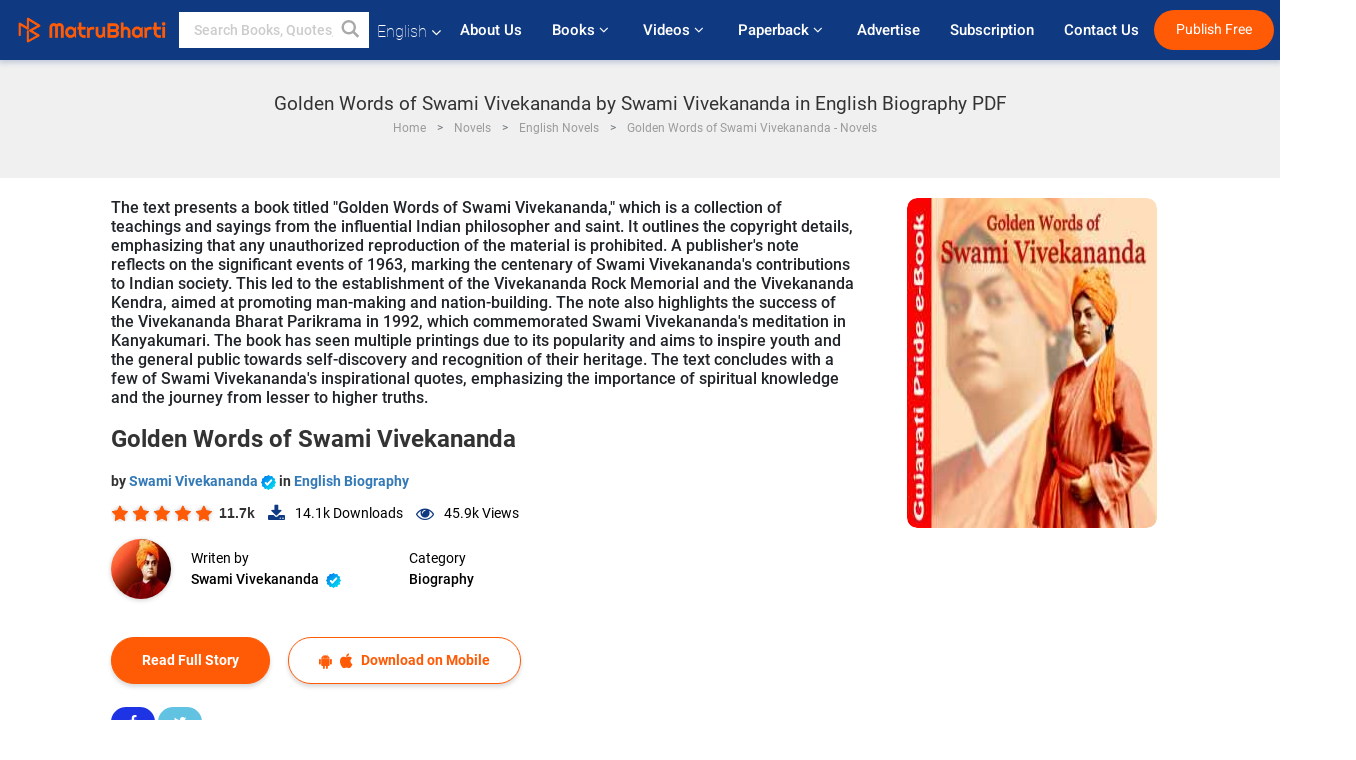

--- FILE ---
content_type: text/html; charset=utf-8
request_url: https://www.google.com/recaptcha/api2/anchor?ar=1&k=6LdW8rcrAAAAAEZUXX8yh4UZDLeW4UN6-85BZ7Ie&co=aHR0cHM6Ly93d3cubWF0cnViaGFydGkuY29tOjQ0Mw..&hl=en&v=N67nZn4AqZkNcbeMu4prBgzg&size=normal&anchor-ms=20000&execute-ms=30000&cb=g1xusaftcnay
body_size: 49494
content:
<!DOCTYPE HTML><html dir="ltr" lang="en"><head><meta http-equiv="Content-Type" content="text/html; charset=UTF-8">
<meta http-equiv="X-UA-Compatible" content="IE=edge">
<title>reCAPTCHA</title>
<style type="text/css">
/* cyrillic-ext */
@font-face {
  font-family: 'Roboto';
  font-style: normal;
  font-weight: 400;
  font-stretch: 100%;
  src: url(//fonts.gstatic.com/s/roboto/v48/KFO7CnqEu92Fr1ME7kSn66aGLdTylUAMa3GUBHMdazTgWw.woff2) format('woff2');
  unicode-range: U+0460-052F, U+1C80-1C8A, U+20B4, U+2DE0-2DFF, U+A640-A69F, U+FE2E-FE2F;
}
/* cyrillic */
@font-face {
  font-family: 'Roboto';
  font-style: normal;
  font-weight: 400;
  font-stretch: 100%;
  src: url(//fonts.gstatic.com/s/roboto/v48/KFO7CnqEu92Fr1ME7kSn66aGLdTylUAMa3iUBHMdazTgWw.woff2) format('woff2');
  unicode-range: U+0301, U+0400-045F, U+0490-0491, U+04B0-04B1, U+2116;
}
/* greek-ext */
@font-face {
  font-family: 'Roboto';
  font-style: normal;
  font-weight: 400;
  font-stretch: 100%;
  src: url(//fonts.gstatic.com/s/roboto/v48/KFO7CnqEu92Fr1ME7kSn66aGLdTylUAMa3CUBHMdazTgWw.woff2) format('woff2');
  unicode-range: U+1F00-1FFF;
}
/* greek */
@font-face {
  font-family: 'Roboto';
  font-style: normal;
  font-weight: 400;
  font-stretch: 100%;
  src: url(//fonts.gstatic.com/s/roboto/v48/KFO7CnqEu92Fr1ME7kSn66aGLdTylUAMa3-UBHMdazTgWw.woff2) format('woff2');
  unicode-range: U+0370-0377, U+037A-037F, U+0384-038A, U+038C, U+038E-03A1, U+03A3-03FF;
}
/* math */
@font-face {
  font-family: 'Roboto';
  font-style: normal;
  font-weight: 400;
  font-stretch: 100%;
  src: url(//fonts.gstatic.com/s/roboto/v48/KFO7CnqEu92Fr1ME7kSn66aGLdTylUAMawCUBHMdazTgWw.woff2) format('woff2');
  unicode-range: U+0302-0303, U+0305, U+0307-0308, U+0310, U+0312, U+0315, U+031A, U+0326-0327, U+032C, U+032F-0330, U+0332-0333, U+0338, U+033A, U+0346, U+034D, U+0391-03A1, U+03A3-03A9, U+03B1-03C9, U+03D1, U+03D5-03D6, U+03F0-03F1, U+03F4-03F5, U+2016-2017, U+2034-2038, U+203C, U+2040, U+2043, U+2047, U+2050, U+2057, U+205F, U+2070-2071, U+2074-208E, U+2090-209C, U+20D0-20DC, U+20E1, U+20E5-20EF, U+2100-2112, U+2114-2115, U+2117-2121, U+2123-214F, U+2190, U+2192, U+2194-21AE, U+21B0-21E5, U+21F1-21F2, U+21F4-2211, U+2213-2214, U+2216-22FF, U+2308-230B, U+2310, U+2319, U+231C-2321, U+2336-237A, U+237C, U+2395, U+239B-23B7, U+23D0, U+23DC-23E1, U+2474-2475, U+25AF, U+25B3, U+25B7, U+25BD, U+25C1, U+25CA, U+25CC, U+25FB, U+266D-266F, U+27C0-27FF, U+2900-2AFF, U+2B0E-2B11, U+2B30-2B4C, U+2BFE, U+3030, U+FF5B, U+FF5D, U+1D400-1D7FF, U+1EE00-1EEFF;
}
/* symbols */
@font-face {
  font-family: 'Roboto';
  font-style: normal;
  font-weight: 400;
  font-stretch: 100%;
  src: url(//fonts.gstatic.com/s/roboto/v48/KFO7CnqEu92Fr1ME7kSn66aGLdTylUAMaxKUBHMdazTgWw.woff2) format('woff2');
  unicode-range: U+0001-000C, U+000E-001F, U+007F-009F, U+20DD-20E0, U+20E2-20E4, U+2150-218F, U+2190, U+2192, U+2194-2199, U+21AF, U+21E6-21F0, U+21F3, U+2218-2219, U+2299, U+22C4-22C6, U+2300-243F, U+2440-244A, U+2460-24FF, U+25A0-27BF, U+2800-28FF, U+2921-2922, U+2981, U+29BF, U+29EB, U+2B00-2BFF, U+4DC0-4DFF, U+FFF9-FFFB, U+10140-1018E, U+10190-1019C, U+101A0, U+101D0-101FD, U+102E0-102FB, U+10E60-10E7E, U+1D2C0-1D2D3, U+1D2E0-1D37F, U+1F000-1F0FF, U+1F100-1F1AD, U+1F1E6-1F1FF, U+1F30D-1F30F, U+1F315, U+1F31C, U+1F31E, U+1F320-1F32C, U+1F336, U+1F378, U+1F37D, U+1F382, U+1F393-1F39F, U+1F3A7-1F3A8, U+1F3AC-1F3AF, U+1F3C2, U+1F3C4-1F3C6, U+1F3CA-1F3CE, U+1F3D4-1F3E0, U+1F3ED, U+1F3F1-1F3F3, U+1F3F5-1F3F7, U+1F408, U+1F415, U+1F41F, U+1F426, U+1F43F, U+1F441-1F442, U+1F444, U+1F446-1F449, U+1F44C-1F44E, U+1F453, U+1F46A, U+1F47D, U+1F4A3, U+1F4B0, U+1F4B3, U+1F4B9, U+1F4BB, U+1F4BF, U+1F4C8-1F4CB, U+1F4D6, U+1F4DA, U+1F4DF, U+1F4E3-1F4E6, U+1F4EA-1F4ED, U+1F4F7, U+1F4F9-1F4FB, U+1F4FD-1F4FE, U+1F503, U+1F507-1F50B, U+1F50D, U+1F512-1F513, U+1F53E-1F54A, U+1F54F-1F5FA, U+1F610, U+1F650-1F67F, U+1F687, U+1F68D, U+1F691, U+1F694, U+1F698, U+1F6AD, U+1F6B2, U+1F6B9-1F6BA, U+1F6BC, U+1F6C6-1F6CF, U+1F6D3-1F6D7, U+1F6E0-1F6EA, U+1F6F0-1F6F3, U+1F6F7-1F6FC, U+1F700-1F7FF, U+1F800-1F80B, U+1F810-1F847, U+1F850-1F859, U+1F860-1F887, U+1F890-1F8AD, U+1F8B0-1F8BB, U+1F8C0-1F8C1, U+1F900-1F90B, U+1F93B, U+1F946, U+1F984, U+1F996, U+1F9E9, U+1FA00-1FA6F, U+1FA70-1FA7C, U+1FA80-1FA89, U+1FA8F-1FAC6, U+1FACE-1FADC, U+1FADF-1FAE9, U+1FAF0-1FAF8, U+1FB00-1FBFF;
}
/* vietnamese */
@font-face {
  font-family: 'Roboto';
  font-style: normal;
  font-weight: 400;
  font-stretch: 100%;
  src: url(//fonts.gstatic.com/s/roboto/v48/KFO7CnqEu92Fr1ME7kSn66aGLdTylUAMa3OUBHMdazTgWw.woff2) format('woff2');
  unicode-range: U+0102-0103, U+0110-0111, U+0128-0129, U+0168-0169, U+01A0-01A1, U+01AF-01B0, U+0300-0301, U+0303-0304, U+0308-0309, U+0323, U+0329, U+1EA0-1EF9, U+20AB;
}
/* latin-ext */
@font-face {
  font-family: 'Roboto';
  font-style: normal;
  font-weight: 400;
  font-stretch: 100%;
  src: url(//fonts.gstatic.com/s/roboto/v48/KFO7CnqEu92Fr1ME7kSn66aGLdTylUAMa3KUBHMdazTgWw.woff2) format('woff2');
  unicode-range: U+0100-02BA, U+02BD-02C5, U+02C7-02CC, U+02CE-02D7, U+02DD-02FF, U+0304, U+0308, U+0329, U+1D00-1DBF, U+1E00-1E9F, U+1EF2-1EFF, U+2020, U+20A0-20AB, U+20AD-20C0, U+2113, U+2C60-2C7F, U+A720-A7FF;
}
/* latin */
@font-face {
  font-family: 'Roboto';
  font-style: normal;
  font-weight: 400;
  font-stretch: 100%;
  src: url(//fonts.gstatic.com/s/roboto/v48/KFO7CnqEu92Fr1ME7kSn66aGLdTylUAMa3yUBHMdazQ.woff2) format('woff2');
  unicode-range: U+0000-00FF, U+0131, U+0152-0153, U+02BB-02BC, U+02C6, U+02DA, U+02DC, U+0304, U+0308, U+0329, U+2000-206F, U+20AC, U+2122, U+2191, U+2193, U+2212, U+2215, U+FEFF, U+FFFD;
}
/* cyrillic-ext */
@font-face {
  font-family: 'Roboto';
  font-style: normal;
  font-weight: 500;
  font-stretch: 100%;
  src: url(//fonts.gstatic.com/s/roboto/v48/KFO7CnqEu92Fr1ME7kSn66aGLdTylUAMa3GUBHMdazTgWw.woff2) format('woff2');
  unicode-range: U+0460-052F, U+1C80-1C8A, U+20B4, U+2DE0-2DFF, U+A640-A69F, U+FE2E-FE2F;
}
/* cyrillic */
@font-face {
  font-family: 'Roboto';
  font-style: normal;
  font-weight: 500;
  font-stretch: 100%;
  src: url(//fonts.gstatic.com/s/roboto/v48/KFO7CnqEu92Fr1ME7kSn66aGLdTylUAMa3iUBHMdazTgWw.woff2) format('woff2');
  unicode-range: U+0301, U+0400-045F, U+0490-0491, U+04B0-04B1, U+2116;
}
/* greek-ext */
@font-face {
  font-family: 'Roboto';
  font-style: normal;
  font-weight: 500;
  font-stretch: 100%;
  src: url(//fonts.gstatic.com/s/roboto/v48/KFO7CnqEu92Fr1ME7kSn66aGLdTylUAMa3CUBHMdazTgWw.woff2) format('woff2');
  unicode-range: U+1F00-1FFF;
}
/* greek */
@font-face {
  font-family: 'Roboto';
  font-style: normal;
  font-weight: 500;
  font-stretch: 100%;
  src: url(//fonts.gstatic.com/s/roboto/v48/KFO7CnqEu92Fr1ME7kSn66aGLdTylUAMa3-UBHMdazTgWw.woff2) format('woff2');
  unicode-range: U+0370-0377, U+037A-037F, U+0384-038A, U+038C, U+038E-03A1, U+03A3-03FF;
}
/* math */
@font-face {
  font-family: 'Roboto';
  font-style: normal;
  font-weight: 500;
  font-stretch: 100%;
  src: url(//fonts.gstatic.com/s/roboto/v48/KFO7CnqEu92Fr1ME7kSn66aGLdTylUAMawCUBHMdazTgWw.woff2) format('woff2');
  unicode-range: U+0302-0303, U+0305, U+0307-0308, U+0310, U+0312, U+0315, U+031A, U+0326-0327, U+032C, U+032F-0330, U+0332-0333, U+0338, U+033A, U+0346, U+034D, U+0391-03A1, U+03A3-03A9, U+03B1-03C9, U+03D1, U+03D5-03D6, U+03F0-03F1, U+03F4-03F5, U+2016-2017, U+2034-2038, U+203C, U+2040, U+2043, U+2047, U+2050, U+2057, U+205F, U+2070-2071, U+2074-208E, U+2090-209C, U+20D0-20DC, U+20E1, U+20E5-20EF, U+2100-2112, U+2114-2115, U+2117-2121, U+2123-214F, U+2190, U+2192, U+2194-21AE, U+21B0-21E5, U+21F1-21F2, U+21F4-2211, U+2213-2214, U+2216-22FF, U+2308-230B, U+2310, U+2319, U+231C-2321, U+2336-237A, U+237C, U+2395, U+239B-23B7, U+23D0, U+23DC-23E1, U+2474-2475, U+25AF, U+25B3, U+25B7, U+25BD, U+25C1, U+25CA, U+25CC, U+25FB, U+266D-266F, U+27C0-27FF, U+2900-2AFF, U+2B0E-2B11, U+2B30-2B4C, U+2BFE, U+3030, U+FF5B, U+FF5D, U+1D400-1D7FF, U+1EE00-1EEFF;
}
/* symbols */
@font-face {
  font-family: 'Roboto';
  font-style: normal;
  font-weight: 500;
  font-stretch: 100%;
  src: url(//fonts.gstatic.com/s/roboto/v48/KFO7CnqEu92Fr1ME7kSn66aGLdTylUAMaxKUBHMdazTgWw.woff2) format('woff2');
  unicode-range: U+0001-000C, U+000E-001F, U+007F-009F, U+20DD-20E0, U+20E2-20E4, U+2150-218F, U+2190, U+2192, U+2194-2199, U+21AF, U+21E6-21F0, U+21F3, U+2218-2219, U+2299, U+22C4-22C6, U+2300-243F, U+2440-244A, U+2460-24FF, U+25A0-27BF, U+2800-28FF, U+2921-2922, U+2981, U+29BF, U+29EB, U+2B00-2BFF, U+4DC0-4DFF, U+FFF9-FFFB, U+10140-1018E, U+10190-1019C, U+101A0, U+101D0-101FD, U+102E0-102FB, U+10E60-10E7E, U+1D2C0-1D2D3, U+1D2E0-1D37F, U+1F000-1F0FF, U+1F100-1F1AD, U+1F1E6-1F1FF, U+1F30D-1F30F, U+1F315, U+1F31C, U+1F31E, U+1F320-1F32C, U+1F336, U+1F378, U+1F37D, U+1F382, U+1F393-1F39F, U+1F3A7-1F3A8, U+1F3AC-1F3AF, U+1F3C2, U+1F3C4-1F3C6, U+1F3CA-1F3CE, U+1F3D4-1F3E0, U+1F3ED, U+1F3F1-1F3F3, U+1F3F5-1F3F7, U+1F408, U+1F415, U+1F41F, U+1F426, U+1F43F, U+1F441-1F442, U+1F444, U+1F446-1F449, U+1F44C-1F44E, U+1F453, U+1F46A, U+1F47D, U+1F4A3, U+1F4B0, U+1F4B3, U+1F4B9, U+1F4BB, U+1F4BF, U+1F4C8-1F4CB, U+1F4D6, U+1F4DA, U+1F4DF, U+1F4E3-1F4E6, U+1F4EA-1F4ED, U+1F4F7, U+1F4F9-1F4FB, U+1F4FD-1F4FE, U+1F503, U+1F507-1F50B, U+1F50D, U+1F512-1F513, U+1F53E-1F54A, U+1F54F-1F5FA, U+1F610, U+1F650-1F67F, U+1F687, U+1F68D, U+1F691, U+1F694, U+1F698, U+1F6AD, U+1F6B2, U+1F6B9-1F6BA, U+1F6BC, U+1F6C6-1F6CF, U+1F6D3-1F6D7, U+1F6E0-1F6EA, U+1F6F0-1F6F3, U+1F6F7-1F6FC, U+1F700-1F7FF, U+1F800-1F80B, U+1F810-1F847, U+1F850-1F859, U+1F860-1F887, U+1F890-1F8AD, U+1F8B0-1F8BB, U+1F8C0-1F8C1, U+1F900-1F90B, U+1F93B, U+1F946, U+1F984, U+1F996, U+1F9E9, U+1FA00-1FA6F, U+1FA70-1FA7C, U+1FA80-1FA89, U+1FA8F-1FAC6, U+1FACE-1FADC, U+1FADF-1FAE9, U+1FAF0-1FAF8, U+1FB00-1FBFF;
}
/* vietnamese */
@font-face {
  font-family: 'Roboto';
  font-style: normal;
  font-weight: 500;
  font-stretch: 100%;
  src: url(//fonts.gstatic.com/s/roboto/v48/KFO7CnqEu92Fr1ME7kSn66aGLdTylUAMa3OUBHMdazTgWw.woff2) format('woff2');
  unicode-range: U+0102-0103, U+0110-0111, U+0128-0129, U+0168-0169, U+01A0-01A1, U+01AF-01B0, U+0300-0301, U+0303-0304, U+0308-0309, U+0323, U+0329, U+1EA0-1EF9, U+20AB;
}
/* latin-ext */
@font-face {
  font-family: 'Roboto';
  font-style: normal;
  font-weight: 500;
  font-stretch: 100%;
  src: url(//fonts.gstatic.com/s/roboto/v48/KFO7CnqEu92Fr1ME7kSn66aGLdTylUAMa3KUBHMdazTgWw.woff2) format('woff2');
  unicode-range: U+0100-02BA, U+02BD-02C5, U+02C7-02CC, U+02CE-02D7, U+02DD-02FF, U+0304, U+0308, U+0329, U+1D00-1DBF, U+1E00-1E9F, U+1EF2-1EFF, U+2020, U+20A0-20AB, U+20AD-20C0, U+2113, U+2C60-2C7F, U+A720-A7FF;
}
/* latin */
@font-face {
  font-family: 'Roboto';
  font-style: normal;
  font-weight: 500;
  font-stretch: 100%;
  src: url(//fonts.gstatic.com/s/roboto/v48/KFO7CnqEu92Fr1ME7kSn66aGLdTylUAMa3yUBHMdazQ.woff2) format('woff2');
  unicode-range: U+0000-00FF, U+0131, U+0152-0153, U+02BB-02BC, U+02C6, U+02DA, U+02DC, U+0304, U+0308, U+0329, U+2000-206F, U+20AC, U+2122, U+2191, U+2193, U+2212, U+2215, U+FEFF, U+FFFD;
}
/* cyrillic-ext */
@font-face {
  font-family: 'Roboto';
  font-style: normal;
  font-weight: 900;
  font-stretch: 100%;
  src: url(//fonts.gstatic.com/s/roboto/v48/KFO7CnqEu92Fr1ME7kSn66aGLdTylUAMa3GUBHMdazTgWw.woff2) format('woff2');
  unicode-range: U+0460-052F, U+1C80-1C8A, U+20B4, U+2DE0-2DFF, U+A640-A69F, U+FE2E-FE2F;
}
/* cyrillic */
@font-face {
  font-family: 'Roboto';
  font-style: normal;
  font-weight: 900;
  font-stretch: 100%;
  src: url(//fonts.gstatic.com/s/roboto/v48/KFO7CnqEu92Fr1ME7kSn66aGLdTylUAMa3iUBHMdazTgWw.woff2) format('woff2');
  unicode-range: U+0301, U+0400-045F, U+0490-0491, U+04B0-04B1, U+2116;
}
/* greek-ext */
@font-face {
  font-family: 'Roboto';
  font-style: normal;
  font-weight: 900;
  font-stretch: 100%;
  src: url(//fonts.gstatic.com/s/roboto/v48/KFO7CnqEu92Fr1ME7kSn66aGLdTylUAMa3CUBHMdazTgWw.woff2) format('woff2');
  unicode-range: U+1F00-1FFF;
}
/* greek */
@font-face {
  font-family: 'Roboto';
  font-style: normal;
  font-weight: 900;
  font-stretch: 100%;
  src: url(//fonts.gstatic.com/s/roboto/v48/KFO7CnqEu92Fr1ME7kSn66aGLdTylUAMa3-UBHMdazTgWw.woff2) format('woff2');
  unicode-range: U+0370-0377, U+037A-037F, U+0384-038A, U+038C, U+038E-03A1, U+03A3-03FF;
}
/* math */
@font-face {
  font-family: 'Roboto';
  font-style: normal;
  font-weight: 900;
  font-stretch: 100%;
  src: url(//fonts.gstatic.com/s/roboto/v48/KFO7CnqEu92Fr1ME7kSn66aGLdTylUAMawCUBHMdazTgWw.woff2) format('woff2');
  unicode-range: U+0302-0303, U+0305, U+0307-0308, U+0310, U+0312, U+0315, U+031A, U+0326-0327, U+032C, U+032F-0330, U+0332-0333, U+0338, U+033A, U+0346, U+034D, U+0391-03A1, U+03A3-03A9, U+03B1-03C9, U+03D1, U+03D5-03D6, U+03F0-03F1, U+03F4-03F5, U+2016-2017, U+2034-2038, U+203C, U+2040, U+2043, U+2047, U+2050, U+2057, U+205F, U+2070-2071, U+2074-208E, U+2090-209C, U+20D0-20DC, U+20E1, U+20E5-20EF, U+2100-2112, U+2114-2115, U+2117-2121, U+2123-214F, U+2190, U+2192, U+2194-21AE, U+21B0-21E5, U+21F1-21F2, U+21F4-2211, U+2213-2214, U+2216-22FF, U+2308-230B, U+2310, U+2319, U+231C-2321, U+2336-237A, U+237C, U+2395, U+239B-23B7, U+23D0, U+23DC-23E1, U+2474-2475, U+25AF, U+25B3, U+25B7, U+25BD, U+25C1, U+25CA, U+25CC, U+25FB, U+266D-266F, U+27C0-27FF, U+2900-2AFF, U+2B0E-2B11, U+2B30-2B4C, U+2BFE, U+3030, U+FF5B, U+FF5D, U+1D400-1D7FF, U+1EE00-1EEFF;
}
/* symbols */
@font-face {
  font-family: 'Roboto';
  font-style: normal;
  font-weight: 900;
  font-stretch: 100%;
  src: url(//fonts.gstatic.com/s/roboto/v48/KFO7CnqEu92Fr1ME7kSn66aGLdTylUAMaxKUBHMdazTgWw.woff2) format('woff2');
  unicode-range: U+0001-000C, U+000E-001F, U+007F-009F, U+20DD-20E0, U+20E2-20E4, U+2150-218F, U+2190, U+2192, U+2194-2199, U+21AF, U+21E6-21F0, U+21F3, U+2218-2219, U+2299, U+22C4-22C6, U+2300-243F, U+2440-244A, U+2460-24FF, U+25A0-27BF, U+2800-28FF, U+2921-2922, U+2981, U+29BF, U+29EB, U+2B00-2BFF, U+4DC0-4DFF, U+FFF9-FFFB, U+10140-1018E, U+10190-1019C, U+101A0, U+101D0-101FD, U+102E0-102FB, U+10E60-10E7E, U+1D2C0-1D2D3, U+1D2E0-1D37F, U+1F000-1F0FF, U+1F100-1F1AD, U+1F1E6-1F1FF, U+1F30D-1F30F, U+1F315, U+1F31C, U+1F31E, U+1F320-1F32C, U+1F336, U+1F378, U+1F37D, U+1F382, U+1F393-1F39F, U+1F3A7-1F3A8, U+1F3AC-1F3AF, U+1F3C2, U+1F3C4-1F3C6, U+1F3CA-1F3CE, U+1F3D4-1F3E0, U+1F3ED, U+1F3F1-1F3F3, U+1F3F5-1F3F7, U+1F408, U+1F415, U+1F41F, U+1F426, U+1F43F, U+1F441-1F442, U+1F444, U+1F446-1F449, U+1F44C-1F44E, U+1F453, U+1F46A, U+1F47D, U+1F4A3, U+1F4B0, U+1F4B3, U+1F4B9, U+1F4BB, U+1F4BF, U+1F4C8-1F4CB, U+1F4D6, U+1F4DA, U+1F4DF, U+1F4E3-1F4E6, U+1F4EA-1F4ED, U+1F4F7, U+1F4F9-1F4FB, U+1F4FD-1F4FE, U+1F503, U+1F507-1F50B, U+1F50D, U+1F512-1F513, U+1F53E-1F54A, U+1F54F-1F5FA, U+1F610, U+1F650-1F67F, U+1F687, U+1F68D, U+1F691, U+1F694, U+1F698, U+1F6AD, U+1F6B2, U+1F6B9-1F6BA, U+1F6BC, U+1F6C6-1F6CF, U+1F6D3-1F6D7, U+1F6E0-1F6EA, U+1F6F0-1F6F3, U+1F6F7-1F6FC, U+1F700-1F7FF, U+1F800-1F80B, U+1F810-1F847, U+1F850-1F859, U+1F860-1F887, U+1F890-1F8AD, U+1F8B0-1F8BB, U+1F8C0-1F8C1, U+1F900-1F90B, U+1F93B, U+1F946, U+1F984, U+1F996, U+1F9E9, U+1FA00-1FA6F, U+1FA70-1FA7C, U+1FA80-1FA89, U+1FA8F-1FAC6, U+1FACE-1FADC, U+1FADF-1FAE9, U+1FAF0-1FAF8, U+1FB00-1FBFF;
}
/* vietnamese */
@font-face {
  font-family: 'Roboto';
  font-style: normal;
  font-weight: 900;
  font-stretch: 100%;
  src: url(//fonts.gstatic.com/s/roboto/v48/KFO7CnqEu92Fr1ME7kSn66aGLdTylUAMa3OUBHMdazTgWw.woff2) format('woff2');
  unicode-range: U+0102-0103, U+0110-0111, U+0128-0129, U+0168-0169, U+01A0-01A1, U+01AF-01B0, U+0300-0301, U+0303-0304, U+0308-0309, U+0323, U+0329, U+1EA0-1EF9, U+20AB;
}
/* latin-ext */
@font-face {
  font-family: 'Roboto';
  font-style: normal;
  font-weight: 900;
  font-stretch: 100%;
  src: url(//fonts.gstatic.com/s/roboto/v48/KFO7CnqEu92Fr1ME7kSn66aGLdTylUAMa3KUBHMdazTgWw.woff2) format('woff2');
  unicode-range: U+0100-02BA, U+02BD-02C5, U+02C7-02CC, U+02CE-02D7, U+02DD-02FF, U+0304, U+0308, U+0329, U+1D00-1DBF, U+1E00-1E9F, U+1EF2-1EFF, U+2020, U+20A0-20AB, U+20AD-20C0, U+2113, U+2C60-2C7F, U+A720-A7FF;
}
/* latin */
@font-face {
  font-family: 'Roboto';
  font-style: normal;
  font-weight: 900;
  font-stretch: 100%;
  src: url(//fonts.gstatic.com/s/roboto/v48/KFO7CnqEu92Fr1ME7kSn66aGLdTylUAMa3yUBHMdazQ.woff2) format('woff2');
  unicode-range: U+0000-00FF, U+0131, U+0152-0153, U+02BB-02BC, U+02C6, U+02DA, U+02DC, U+0304, U+0308, U+0329, U+2000-206F, U+20AC, U+2122, U+2191, U+2193, U+2212, U+2215, U+FEFF, U+FFFD;
}

</style>
<link rel="stylesheet" type="text/css" href="https://www.gstatic.com/recaptcha/releases/N67nZn4AqZkNcbeMu4prBgzg/styles__ltr.css">
<script nonce="Q-n3_dvt1SgMPxL5i1_waw" type="text/javascript">window['__recaptcha_api'] = 'https://www.google.com/recaptcha/api2/';</script>
<script type="text/javascript" src="https://www.gstatic.com/recaptcha/releases/N67nZn4AqZkNcbeMu4prBgzg/recaptcha__en.js" nonce="Q-n3_dvt1SgMPxL5i1_waw">
      
    </script></head>
<body><div id="rc-anchor-alert" class="rc-anchor-alert"></div>
<input type="hidden" id="recaptcha-token" value="[base64]">
<script type="text/javascript" nonce="Q-n3_dvt1SgMPxL5i1_waw">
      recaptcha.anchor.Main.init("[\x22ainput\x22,[\x22bgdata\x22,\x22\x22,\[base64]/[base64]/[base64]/[base64]/[base64]/[base64]/YihPLDAsW0wsMzZdKTooTy5YLnB1c2goTy5aLnNsaWNlKCkpLE8uWls3Nl09dm9pZCAwLFUoNzYsTyxxKSl9LGM9ZnVuY3Rpb24oTyxxKXtxLlk9KChxLlk/[base64]/[base64]/Wi52KCk6Wi5OLHItWi5OKSxJPj4xNCk+MCxaKS5oJiYoWi5oXj0oWi5sKzE+PjIpKihJPDwyKSksWikubCsxPj4yIT0wfHxaLnUseCl8fHUpWi5pPTAsWi5OPXI7aWYoIXUpcmV0dXJuIGZhbHNlO2lmKFouRz5aLkgmJihaLkg9Wi5HKSxyLVouRjxaLkctKE8/MjU1OnE/NToyKSlyZXR1cm4gZmFsc2U7cmV0dXJuIShaLlU9KCgoTz1sKHE/[base64]/[base64]/[base64]/[base64]/[base64]\\u003d\x22,\[base64]\\u003d\x22,\x22wqlMwr1mwoFkw4R5OMKRJRvCr8Ocw7zCucKZcnhHwoRDWDtmw6HDvnPCkHgrTsOsGkPDqlLDncKKwp7DkxgTw4DCrMKJw68kWsKFwr/DjizDqE7DjBQEwrTDvWLDnW8ECcOfDsK7wqnDuz3DjjTDucKfwq8qwoVPCsOdw4wGw7sFZMKKwqgEHsOmWnlzA8O2JsOlSQ5+w7EJwrbCm8OGwqRrwo7CjivDpTl2cRzCuC/DgMK2w4lswpvDnDXCqC0ywq3Cq8Kdw6DChCYNwoLDqXjCjcKzZsKSw6nDjcKrwpvDmEINwqhHwp3CksOiBcKIwoPCvyA8BA5tRsK7wrNSTgoEwphVY8KFw7HCsMOPGRXDncO/SMKKU8KlGVUgwq3Cg8KuekbCm8KTIn3CtsKib8Kfwpo8aAPChMK5wobDqsO0RsK/w4IYw453PhkON29xw7jCq8OpQ0JNIsOOw47ClsOgwrB7wonDhk5zMcKNw5x/ISrCssKtw7XDul/DpgnDi8KWw6dfeidpw4Urw63DjcK2w6dbwozDgRERwozCjsOdHkd5wptpw7cNw54Cwr8hCcO/w41qV1QnFUfCi1YUPHM4wp7CrHtmBnHDuwjDq8KcAsO2QVrClXp/[base64]/[base64]/[base64]/CrC1UYybDrTzCrhzCmsOxwqDDo8O7f07DugbDqcOKWmx1w7nCqVlnwp8gYsKpNsOBai8kwqdFVsOCJ0Imwp1/wq7DgsKtNcOIXj7ClRbCiWHDhkLDpMOmwrvDi8OgwrlPN8O/eC11Xn0xGS/DiUnCrT7Cl37DjCM9X8O8KMKpwpzCsyvCslfDocKlaCbDksKDKcONwr/DhcK9ecK9D8Kkw6czIWsGw6XDsl3CksKVw7DCiwPDp2XDlxUXw7DCg8ODwrghTMK4w4HCixnDr8O7CSLDlcO/wrQSajkASMK3YGVMw7B9WcOWw5HCj8KfKcKrw7jDrcK6wrHCnjJkwqRBwqAtw7/Cr8OBRE3CtHrCiMO1IzENw4Bfwr9KAMKIRTUTwrPCn8Orw5g6FgAMbcKOZMO9fsK6OREdw4dsw6NxUsKuVMOJGMOKeMKKw7VJw7bChMKFw5HCky0GMsOZw7Yfw7bCj8KLwql8w7h9N2FQeMOHwqI6w5k8ehTCo1XDgcOjKSrDp8OIwq3Cmx/DhC5neTcaG3fChHLDi8KoezZYwrjDtMK4KjAqG8OcDkEPw4pPw6Fpf8Otw6jCmFYNwrggI3PDsj3DjcO/w6kINcOvF8ObwpE9QRbCusKlwp/DksKdw47CscKodSDCsMOYOcKzw6RHYEUZNDrCh8KZw7HDkMK4wp3DiGp+AX1OVgTCmcKJacKsV8KAw5zCj8OcwqdldMOBd8Kyw5nDgMOXwqDCrjhCHcKnBB43GsKrw5M+RsKecsOFw7/[base64]/[base64]/Cv1PCigXDpMK6MA7CkiTChMOWAUvDsMOSw5zCiGUZBMOYfivDiMKsS8O1QMKxw404wq5wwrvCu8K8wpzDjcK2wosjwrLCvcOBwqzCrU/DtkBkLHhMdRpYw5d8BcOBwqVgwoTDr3pLI2bClF4mw5A1wrxDw6LDuibCp3wIw6TCjGU6w5/DpCXDl1t2wqlBw68zw68QOizCucKvJsODwpnCtsOewoVWwqhXVRMHWGhgRmLDsDQ2RMOlw4rCvyYnICTDuBouWcKOw6vDg8Khc8OBw6Fmw5Q9wprCigR4w4tRLzJDexx8DcOyIcOUw7RcwqTDmsK6wqgVJcK6wqVNL8O/wpENAzAewqpCw7XCosKqLMOnw63DvsODw6rDiMOdJkQ6ET/CtCN2HMOZwoTDlBfDjznDnjTDpcOxw6EEfSPDvF3DtsK3QMOmw7svwq0iw7/CpsOjwqJJWTfCqxlcbg8pwqXDsMKJAMO2woTCjS1Jw7cSHTzDj8OJXcOqAsKJZ8KKw6fCg2FOw4HCucK1wrVuwrHCpkHCtMKEb8Oiw6AvwrfCjXbCukVUZ0nCt8Khw6NmRG/[base64]/Dj8OAw6rCscKJVsKqw7gICglNwpoxH0tHFwh8N8OLExzDkMK8bl4iwo0Mw5TDmMKKdsK9dTPChjVOw7UGLHfCq0MTXsOkwozDsG/DkHt0W8OTUABowq3Ds1Ffw7sWUsOvwr3Cv8ORfMO+w5nCmVHDoFNxw6NnwrzDtcOxw7dOB8Kfw4rDpcOSw5Y6CMKET8OlCVPCpnvCgMKaw7otacO6KsKpw4cCB8Kkw7PCpncvw7vDlg/[base64]/DpMOsworCvE9/C8OcYGo4HcOWCx/CqcO/ecKZXMKZAW/CrizCgMK/SVATVSBpwrQYYhs0w4bCuCzDpGLDq1TDgR01RcOqJVodw5p8wpHDq8Kdw5jDosKWFDp7w7bCpTB3w6kIShV1WDTCqTPCj3DCncO/woMaw4LDtcOzw7hCHSRgdsO+w7LDlg7DiXvCocO4G8KfwoLCg0DCqsOhEcKJw4MkFx8gTcOzw6pRCxbDt8O5P8Kzw4HDvFowUibDsSYlwr50w5fDoxHCnyUXwqHDocKbw4scwqvCtGkFFMOudF87wqJ4GcKITyXCn8KQbQjDoQMSwpdnXsKeJMOzw6Z5dsKESB/DpksTwpovwrZWenpJFsKTK8KFwrFtf8KBZcOHPl0nwojDngTCicKzwrdIfH0vMU0Rw53CjcOTw6PCvsK3ZG7DhjV2W8K/w6Q0VMOaw4TCjhEJw5rCusKTHz0BwrgYScOTK8K/[base64]/w5XDrcOVwqPCp8KhRi3ChcKow4VVw6PChjELJ8OAw41HASbDk8OpKsO/OgvDn2YAFXpJZsO7QsKGwqwjEMOeworCvRFPw57CrcOlw5XDtMK4wpPCjcKtV8KfYMOZw6dLXMKpw6BvHsOyw4/Cs8KQe8OLwqUQIMKpwrduw4fCusKGN8KVW1XDtysVTMKkw7wCwqZww5Ffw4ZQwqHCmillXsKPLsOEwoBfwrbCqMOMKsK8Vi7Dh8K1w7HCn8Klwo85LMKjw4TCvAtEOcKzwrdieGlSNcO+wrtCMzJkwo84wrBGwq/DhsKJw6dHw6Fjw5DCsDkTdMOmw4jCr8KywoHDojDCo8K/F3IMw7EEGcKnw4R6KHDCsUPCvFcfwpjDvCbDpUrCnsKBX8OOwrF0woTCtnzCnU3DpcKeJA7CosOIdsKWw6fDoltwKlPDvsOZb3DCsmozwrzDn8OrcWfDocKawoQawoRaGcK/NsO0YmnCrS/DlysHwoZ7PVTDv8Kfw7PDgsOFw4bCqMOhw7sqwqpawqDCucKQwpHCmcO5wpgmw4DCg0/CgXdKw4jDtcKww6vCncOwwpvDu8KWCmzCscKXUmUzBcKNAsKJBS7ChMKFw7BBw5DCiMOpwpDDmktiRsKWQMOuwpnChcKYGDHCkBx2w6/[base64]/DhcOLTGkHw4tgwp7ChFhTHQQaVMKiMSPCuMOaQsOawoNLb8O0wpALw63DksKPw4Mhw5Afw6MCYMKWw4NpL2DDthoBwq00w4LDmcOoBRAkWcOUESXDr2nCnRg6FDUYwoUnwoTCmCXDrS/DlnlWwofCsHvDnmJdwpMIwp3CkyLCiMK0w7UKN0kEKcKXw5HCpMOOw6/Di8Ofw4HCo2A6RMOdw6pnw4vDpMK3L0BKwqPDj0gaZcKrw5zCpsOHPsOnwo8zMcKOC8KGcnR/w5VbCsO+w4rCqVbCq8OPQSM8bj0dw4fCnQsIwpXDsB51bMKewrVYZsOvw5zCjHXDksOfwrfDnlZibAbDh8K/HXPDoER2DzHDoMOSwq3DhcK2w7DCqi3DgcOGAkbDocKJwowtwrDDoUVow5kzEMKrYcKlwqHDocKjYX5mw7TDuikScDpFWcKGw55BW8KBwrTCtlrDnQxxdMOLPTXClMOfwq/DhcKPwo3DjEN4WwgvQiAkG8K2w657Y1/DicKQL8KsTR3ChzDCkTvCg8O+w5/CqA/Dk8KYwqHCjMOHFsKNG8OUK1PChzE7YcKWw7LDksKKwr3DrcKCw6Ndw7xzw5DDp8KUasK7wpfClR/[base64]/[base64]/SV/CmDLCosOvNMKdw5TDkF4HwoDDn8Ozw4rCgMKHwr/Cnn06GsO8AE12w7HClMKmwqfDtMOQwp/[base64]/CnlPChVE0Smh5ZsOCw4HCqk4YMg3CvMKED8OuY8OEGiNtUGoFUxTCqEXDocKMw77Cu8ONwp17w7PDuDHChwnDokPDqcOpwprCosOGwoFtw4oKemZaQHQMw7/DqXjCoDXCtyPDo8KGEgA5Rw5pwpkYwpt/esK5w7V7S1HCicKHw6nCosOCbsOdcsKHw6/[base64]/DlEvClsKLwovCg8OYAsO0wpDCmcORVGfCkEHDvifDocO/woBmwrXDkSkEw7wMwrIWM8KuwonCpiPDucKRecKkaTxVHsKhRjvDmMOCTjNpFsOCc8KTwpVXw4/CoBp9Q8OSwqg3SCDDrcKkwqjDicK6wqBbw6HCnl0VZMK2w5YwYjzDs8OZfcKLwrzDqsOpScOhVMK2w7NkTlA1wrPCqC4vRMKnwobCjyM8XMKewqsswqwPBT4ywrNrIBc5wrhnwqAKVFhDwpfDucO/w5tLw7tgAkHDq8ObCwvDnsKrGsOdwoHDvQAPQsKDwrJPwpkSw7dUwooJAE3DiCrDqcKKPsO+w647WsKTwqzCosO2wrMXwqAoHzYNw4XDsMOGXGBhSlPCl8O9w6M6w5BsXFocw67CoMOswpfDnWDDq8Oowo0HFcOQFlpRcCVUwpLCtS7CqMK/AcK1wr4Jw5xNwrN6VXPCrEBwZkZGZ3PCswXDucO2wo4YwoHClsOiasKkw70sw5jDu0nDrzDCkxtIfi06AcOHamRSwoTDrA9CE8KXwrF8HVjCrXBMw40KwrBoMiLCszQsw7TDpMKzwrBOQMKhw68PaD3DsSZ/[base64]/CsGDDlTgOw5fDnDzCv8OtYDwKw54Nw4BDw7YHN8O3w68/PcOsw7TCs8KnecO5ewBzwrbCn8KQIRwtJ3DCp8KVwovCqw7DsDbCncK2BTDDncOtw7fCuwwcVMObwo8/[base64]/w79QScO7VFUqD8KEwqVPWsOHwrTDucOCH0bCv8KHw6fCmx/Dh8K4w67DhsK6wqFowqg4ZFxMwqjCiixLNsKcw6XCi8K9ZcO+w5fCnsKywohgdn5dFMKrFsKQwq4nBsOtZcKVPsO2w5fDhGrChm7CusKzwrrCgMOewpNXSsONwqTDmHE5BATCpSc1w7syw5UXwrXClhTCn8Ofw4bDsHELwqrCq8ORCS/[base64]/IsKIwo7DqMKlHnvDr8KvbBJXw6ZtC23CscO+LMORwrHDn8KOw4TDtQ4CwpjCpMKnw7ZIw6DDpWjDmMO1woTChMOAwqI6KmbCmyooZMOTaMKwbcKVCMO1X8O+w4FLFU/DmsK/[base64]/[base64]/esK6MBfDgg1LYg3Cv8KpCjnDtEbDrsO5w7zDscKuwqUIfh/CgUnCnHgGw6VIEcKGBMKqHB3DlMK4wo5Zw7ViUhbCpUPCqcO/[base64]/DtBs/w6bCgMO1RicYRyDDrREiPWPCtsKABU/Dmj7DhVvCk1gmw6BPXDDCvcOpasKfw7rCisKww73Co2E4DMKCXSPCv8K7w5HDjA3CgCzCoMOEScO/VsK7w5ZTwozCnDNCRSsiwr48wpppD2lYX2F3w6Q4w4p+w7bDkX8mBEDCh8KGw4Jzw7BCw7vCgMKGw6DCmcKCFsKMbw1owqdtwpsgwqItwoIGw5jCgnzDpn/CrcOww5J7HnB2woTDvsKecMK4fkU+w6wXPzNVEcOrOEQGGsKMfcOHw4bDn8OUbETCtsO4HidjDCV+w47Dn2vDk3nCuUQTZ8K3fR/CqVhfb8KNOsOtHcOFw4/Dm8KlLEIdw47CkMONw5stRhJ1ckjChXhFw7DCmcKnd2LCij9vOA/[base64]/Dv8Oww6pvw6NSw4zCpcOZw7jDjl90w5AMIMKUwoXDmMKVwqLCnh4VWMKbfsKaw5ovPyfDp8ODw4w7G8KLXsOLbE3DlsKPw5pkMl4TGTjCnSLDu8O2GR/[base64]/wpBKUsKVHygxKcOvw6jDjcOMwrDDr8ORZMO0wpUbT8K5w7fDvcOFwrjDtGsoUzHDgEcNwp/CsjPDqTx0wqs+IcK8wrnDmMOHwpTDl8KWVG3Cn3w+w6XDk8K7KsOxwqhJw7TDgEXDri/DmEXDkl9cD8ONSADDnytEw7zDu1M0wphZw4MXEUvDgcO4EMKtdsKBUMKIW8KHasOFYwFXHsKsfsOCaBxhw5jChAPCiFTCmhHDkE3DuU07w757MMOME3RWwrnCviN5CxnCtQYpw7XDpEXDg8Oow7jDvhdQw4PDvjlIwrPCocOLwpLDoMKRGXbDmsKGZzlVwpsSwod/wojDsxjCvA3Dj1pgecK9wosFWcKnw7NyYljDgMKQaAd/MsKBw5PDpjDCjSkLDG50w4/Ck8O7asOFw45KwqNBw5wnw4R+YMKbw67DqcOXNyrDt8KlwqXCncO/dn/CjMKRw7DCqmvDpF3Dj8OFHQQJTsK7w7Fmw63CsW7DocOxUMKkb0/[base64]/[base64]/[base64]/clxDScO3woMwPMKNw6bCky5mdcOgGsKOw6DDqBXCv8Obw5xRWsO1w7DDth14wp/CtsOyw6YRAiIKKsOfa1LCnVQ7wqB4w67Co3DDngPDusK/w64BwqzCpnXCicKLwoPClyDDhsOKfsO1w4sraXLCrsKtYD8uwrtYwpbDn8KPw6nDqsKrNcKwwr0CaCDCgMOWb8KIW8OCeMOJwqnCuBHCqsKQwrTCqFNVaxEUw4cTUk3ChsO2FFV3RmcZw5kEwq3DjsOScQPDhMOZT2/DuMO4wpDCtmXDrsKeUsKpSMKAwqcWwoIHw4HDlB7CryvCuMKIw6U4f2FxYcKYwozDg0fDssKiBGzDsHUvw4TClsOswqAlwpbCnsOlwprDixHDtnQbX2fCiTogD8K5d8Odw71KDcKAUsOOJEA8w5DCtcO/ZzPCvsKSwqY5XnDDt8Oewp55wog1FsOWBMKLCw3Cj2NKGMKpw5DDpyVXa8OyNsOew6wYTMOywrU1GHcXwqoxBETCqMOaw5keegjDh1J/[base64]/DmsOLwoHDncKrwpVHIjEYEE9rfHvCvgHCp8OWw4bDrcKia8O9w7coFQrCi1cCeDzDiA93FcO+GcKcCQrCvkLDtTLCuXzDqzPCgMOvMDxfwqrDt8O9D1jCrMKRScOCwpM7wpTDk8OJwp/ChcOOw4fDo8OaIMKQElnDk8KZZVo4w4vDoSTCpsKNCMKcwqp7woLCjcOsw7wFwrfCiTMMOMOhwoEXUlxiS0MnFy0QScKPw6RfdlrDq3/DqVYOFU3Dh8Kgw4trF25Swos5Wm9QAytjw4hWw5YgwoglwqfCmR/[base64]/Cq2DDkMKawqnDkB3CssKtw4/DvXfCm8KKYgnCosKbwo7DrmLDmwrDrjYAw6p+IMOfcMOpwonDnDvCj8Ktw5VdWcO+wpLCjMKXanoKw5nDkizCisO1woNzwq1EHcOEDcO/CMONajY5wrd6FsKrwrzCgHLCkDp2wp7DqsKPK8Ovw4cMe8K/ZB4AwqJ+woInP8OdIcKTI8OOAkYhw4rCrsOgYUU8Qg5PAmxNSXfDi2QbOsOeUsKqwoLDsMKYaihjQMO7GiImKsKsw6XDqiFnwo9SWDHCsk8uT37Dh8O0w77DosKiMC/[base64]/[base64]/DjMKIwqfDpXIEw7jDuS1+A8Kbw7nDlV4+NcOYJ0PDuMKYwq7Di8KlbsO/Q8OtwqHCkDLDrC1PIhPDj8KuAcKTwrfCoX/DrMK4w6x2w6vCtUvCuUHCkcOZSsOxw4Eee8OKw67DrMOWw7F/wqbCo0LCpRkraDM0M1cDYcOHWC3CjjzDhsOywrzDp8OHwrg1w5bCnCdGwoMFwpLDrMKcZBUCBsKJJ8OET8KXwo/CisKdwr7CrSDClRVeQsO6UMK2SMKFNsOww4DChFYSwrHDkU1nwokFw6oFw5HCgsKdwr/DhXHCp0jDhcKaFj/DjAHDgMOMKCFVw6x9w5fDkMOQw4QGRjjCp8OOLndjD2M6KcO9wpN+wrh4NgwHw4tcwoDDs8Opw7nDlsKBwoFAW8KVw7l7w4TDjsOlw4p6asO0QA7DtsOGwopGJMKXw7HCoMOHf8K3w5tqw7h/w51DwrjDpcKvw4oqw5DCilXDnGQJw67CoGHCuw4lfGbCoUfDp8O/w7rClU3CoMKDw4/ChV/DvsOBVcKQw5HCj8OTPUpmwqTDlMKWAx3DsyBww4nDiFFawoASdm/DvEc5w4QcHlrDsRPDlzDDsQBlYWwsXMOPw6twOsKSKwzDr8OuwoPDj8OoHcO5ScKPw6TDixrCmcKfcmIawrzDgX/[base64]/[base64]/CrCweDcKQwojCpgTDi8KdwoISCR/CmFzChcO1wrhyD3xcw5YwQ0rCgRfClsOFeyISwqjDqxAtQ3QqUkgeaxzCtj9Ow7kbw4Jea8K6w6tqNsOrAMKkwqxDw7AxRSdNw47DlUhCw6V3BcODw7kawq3DmVbCoRkffsO8w7ZVwqALcMKHwrnChBbCnFfDvcOTw6/CqmBIQDhJw7fDqRgtw7rCnhnDmmTClFY7wq1efsKVw4UhwpwHwqY6EsO6w4vCscK4w71qCmjDncO0HQ0DJMKETcK/[base64]/CtEhfYcOPfcOHHjPDrA8FBcOABD/Csk/DhXIGwqdlZU/DsCxjwqosRT3Dk1fDqsKKfBfDv0jDpXXDhsOaOFglOFEWwoBiwo8zwpNdZQ5Tw7vCqsKkw7PDgA04wpc6wqvDssOZw4YOw7nDu8O/f3EBwrtbRDtcw7jCmmo5V8OWwovDuUt5b1PDshRsw5HCgF1kw6jDusOxeih+XhDDlx/CshIQNQdZw4Mjwq0lFMOcw4nCj8KwTl8rwq1tcTjCvMOFwrc4woF5wp/CjGvDqMKWDx7DrRdDTMO+RyDDnSUzY8Kow7NAKWIiesOZw64IAsKFJMO/OHBGEnzCisOXR8O/[base64]/CoBpXdMOHwo5NwpXDmcK/SUzDj8KJwotfNMOvakDDlxoUwrFbw7pjVmMowpvCg8O2w7weX31bGGLCucOhBsOoHsK5w4wwFTQAwok6w57Cu20Xw4fDjcKQK8OQKcKoPsKUQljDhVxsW1LDpcKkwqs3PcOvw6jCt8K1RVvCrAvDq8OvDsK6woYrwprCr8Ocwo/DvcK0eMOawrXCoG4DScOawoDCgcOmH3PDnFUJG8OePWxZwpTDhMOFU1rDhConTMO/wpJyeGZmdBnDsMKHw69ZHsOsLmXCkx3DusKXwp8dwoI3wr/Dl1XDqH4OwrfCqcK4woFKAsKpSMOrGXfCkcKYMEwEwoJXBHpiUWjCo8KRwrcBSF9YDcKIwrXCl0/DvsKew6dbw5dCw7fDqMOXWBoQXcOxe0nCjgrDtMOow4RgJGHCksKVZ1XDhsKewr0Zw4Vcw5gHLivCrcOvEsKIBMKMd3IEw6nDvmYkJzfDgg9CNMKtHjZMwqTChMKKMk3DpcKfIsKEw6/CjMOjO8OVwqUYwoTDtMO5D8KRw5DDlsKwbMKmZXzCtDzClT4hVsO5w5XCvcO4w7Fyw6IeCcK4wo14HBbCggJcG8KBHsK5dRQNw6hPVsO2UMKfwoDCksOcwrd6czHClMOWwqTCmEzDg27DrsOuCMOhwpLDiWfDk3vDvGvCm3gTwrsMFMO7w73Cr8Kmw506wp/CosK7bxR0w71wccK8UmhAwp85w6fDpH9dcknDlWnChMKUwrhDf8Ozwpobw78Aw6PDp8KNMVNWwrTCsTMhQsKkH8KIPsOqwpfCo2sGJMKWwobCs8OWPkdnw5DDlcORwppgQ8OYw4/[base64]/[base64]/Cm1vCiFdxMQU+w7U4RsOtNsKUw4bDlRTDhm7Dkl5lelMwwoANMsKDwqZvw7oHQkxNL8OgTVjCs8OvA10Ew5bChGXCo0XDojLCindcRmUmw41Kw6LDjnXCpXjCq8OGwrMIwqPCsWsCLSN7wqnConsRLDhlHiTCmcOEw50Jw680w70VPsKnLMKjw6QbwpRqc3/DlMKrw6hjw4jDhzUzw5l+XsOpw7/CgMKpa8K+awbDpcKEwo3DgjR5CnA0wpAlS8OLNMKyYDLCm8Olw6jDkMOfJsO3LV8oKHBKwovCuQEhw4/DvXPCt38QwpvCu8Omw7PDjjXDtcKTLhELUcKJw6zDm3l1wovDoMKKwpXDs8OFSSHCgTsYKycfci7DtinCjG3CigUgwpEZwrvDucOjTRoFw5HClMKIw79naQrDmsKbeMKxe8O/DMOkwrQgAx4jwpQSwrDCm0XDosOcK8KJw6jDr8K3w47DkwteeUdxw49XLcKMw60gJz7DsBTCr8O3w4DDtMK3w4TChMKVHFPDlMKRwrfCuF3CucOmJnjCpsOGwq/Dgw3Cpk0EwpctwpXDqcKXfFJ7AkHDisOSwpvCkcKdU8Oaa8KkGsOtdcOYJsONClvCoTdLYsKtw5nDgcKawrvCtmEdFsKQwpvDisOgSXoMwrfDrsKwFV/Cu3wnUzfCgDkWc8OEZzjDggw2VFzCjcKBQizCtlwjwpBRA8OFU8KDw5HDo8O4w51zwr/CuxXCvMKzwrnCnFQMwqPClMKowpczwrBaAMKUw7VcMcKdEDwBwqPCgMK7woZrw5JlwrrCusOYRcOrHMOIR8O7DMKzwoRvCjHDmDHCscOiwr4FUMOreMKdCQXDi8KTw4EUwrfCk0fDvVDCqsK9w7pLw7IqY8KTwrzDssOEHsKBQsOcwrfDjUIrw65tazVkwrU/woAhwrkZTDhYwpzChzZWVsOWwodfw4bCjh/CrTxDbWHDr0/CjcOJwpAtwpbCtjrDmsORwoHChcO9aCVSwq7ChsOzc8OIw4LDlT/[base64]/DpGIFwpXDhMKwKcKlaMOowo3DmMOdM2/[base64]/[base64]/NcO0wos8FC3CpTTCg8Klw4sRFsKNKsOewrzCnMKCwqEbTcKAVcOkO8KYw75GbcObBEMOMMKuLjzDp8O/w413DsOgGgjDhcKMwqDDh8ORwrx8bBUlOTgYw5zCjkcFwqkGP1zDlB3DqMKzYsO2w7TDvw9vQV/[base64]/wqRCw65bbDs7wpQIwqDCkCPDgsKvEg4cH8OVNh4OwpMHU1wlSgAhcAknOsK3b8OiacOMQCXChgnDs3FfwoI2eAt6wr/[base64]/Wm7DucOVYMKNwrzDtsO3RsK1YhrDlUbCsiMywq/Ch8KFaSrCj8OHXcK9wps0w4jDkiRHwolrdUYCwqjCuXnCpcO4TMOewpDDm8OnwqHChiXCg8KAZsO4wpYnwovDscOQworCvMKwMMKSc3goE8KGKCnCtEjDvMKibsOfwrHDjMOpISodwrrDvsOjwoERw7/CnDnDm8ODw4zDqMOMw4nCqcO3w5grFSNPPwHDrGRyw6Qpw49zIXRlFXnDtsOKw5bChF3CscOXMAzCuB/Co8K4HsKPD3/Dk8OcD8KHwoBRDFtxOMKswrJKw5XCgRdWwojCl8KRNsKdwqkuw488GMOKTSbDjcK9B8K5Iyljwr7DtcOxJcKWw7Y+wphWQwVTw4LCvy8KAMKsCMKPUEIUw45Ow6TCusOGAMObw5pOH8K2NMKkYRZ7wp3CpsOPAsK/OsKheMOxRcO/TsK0KmwuHcKjwokawrPCocKBw6MNDi7CtMKQw6vCjjFZDghvwrvCkWp0w4/DrSjDmMKUwosnewvCn8KwCzrDhsOgAn/[base64]/DnsKjJMOKwoTDo8Kqw4bCmSJgw7hKwqt0w7p+wq/DqB0qw5BdKXXDtsOnLxLDqUrDp8OVNsOAw6Vbw5EUF8OSwo/CnsOtIl7CjhUfMgbDgjVywr8Yw4DDsGIfMyPCs04JHsO+E2xzw6oPEDUuwonDj8KvHFV+wotswqt0w6IAHcOheMOJw7rCpcOawr/Co8K5wqJQwo3CvBB+worDsSXCv8K4Hw3CskTDmcOnDsOMHAEZw7YKw6oAL2jDkCF2wrpPw6FZGSgqbMK4XsOTSsKWTMOOw5xgwovDjsOgEyHDkGdxw5UtBcKewpPDgxpdCDPDlkTCm3JUw5PCoy4AV8ORJDLCikTCkBp5PBXDo8Otw6RhXcKNPsKcwoZxwp8Fwqs/VVVWwoTCkcKMwq3CpjVgw5rDjxIXGUYhLsOJwqvDtW7ChWxvwpXDogJUXmQcWsK6MVHDk8OCwo/[base64]/w44YRRtnw5QOw40OD8KsMw4yTXo1HywkwrHCkWHDoAfCnMO/w4YhwqMWw4/DisKcwppES8OLwqLCv8OLAz/Cj2bDusKuwrkzwqgsw6cyCn/Cjm5Iw4QpcB/Dr8OOHMOxBFrCumYrZMOUwptkWmAaG8OCw4vCmQAiwonDn8Kjw67ChsKQPycHPsKiwq7Cu8OXGgPCo8O4wq3CtBXCvMOUwp3DpcKswq5lLC/CsMKyBcO2TBbCk8KdwoXCpmozw53Dq3o/[base64]/e2XCl8OofMO5wqnDgknCoUXDv8Oiw5fCm2UGX8KAwqHDkHjCgnnCisOuwpPDhMOuNmwvP3PDqm0bbzlBLcOgw67ChHhNNVd8Sn7CmsKTS8OKOMOZNsKWJsOMwqtMHgXDj8O4IV/Dp8K9w6onGcOnw5dbwp/CgnNEwpjDpmULHsOiUsOScsKObm/CrmHDlQ5zwo3DuTTCvl4qG3bDjcKGZsOHHx/Dk2NmGcK9woooCi/CrzB3w45IwqTCocOywo51aWLCgTnCgQsWw7/DoBgKwp3CnGhEwo/Cq0dHw5TCqCYCwotWw4ZZwoUZw5wqw7dgC8OnwqrDpRbDosOiG8KUPsK6wqLDn0pIbRNwUsKZw4vDncOeOMKnw6RSwpYvcjFCwq/CtWU0w6XCuBdawqnCs3t3woQcw7jDpiA6wpspwrrCvsKbVnrDiQp/SsO3QcK3wpvCs8OQRj4FKsOVw6LCnS/[base64]/ZMOew4jCncO2E2vDgsKfwqcwGXrCtCHDpB4mLMOzQF87w5jDoFHDj8O8E23CvFp6w793wqvCp8KswpTCvcK6fh/CrF/ClcKrw7fCm8KsPsOjw7oawonCjcK4aG4gVRgAP8OUw7bCrVbCnVLCs39vwotmwqbDlcO+JcKrLjfDnm0Pf8OtwoLCikJWTml9woTClBdaw5JASTzDoR3CmnQkIsKewpDDuMK3w70VCVrDsMOvwrnCkcOgKcKMS8O9bcKZw7bDj3LDjhHDg8OaLsKtHB/[base64]/BCfDoMOCJsOQw4bDi8Oew49Kwo7CjMKLwqHCjcK9PGPCnw9Jw43Cj1rCokPDlMOYw6YID8KlUcKBDHjChg8Nw6HCk8OnwrJfwrvDiMKNwrjCrBI1BcOdw6HCncK2woI8BsOqfC7CkMOsBX/DjcKEcMOlBElzByEaw6xjaUJmEcOrYMKhwqPCtsKUw5gTRMOLQcKjThl0NsKqw7zDsl3DugXCsHDCnnNjAMKHeMKNwoN8wpd9w643BADDgMO+cCjDn8K2VsKow55Dw4RkCcKqw6HCg8KNwqnDvi7CksOQw7LCs8OrQV/[base64]/[base64]/DqMO3RDxsw4hgIH7CmcOPwpXCiC/CvDjDuQPCt8OrwqYTw7kcw6LDskDCpsKXWsKkw54PRkJgw69RwpxISxB3cMKDw5h2wrnDvzMXwrHCuiTCsUHCpStHw5bCp8O+w5XDtQh4wqRpw65zOsOpwqDCgcO6wqrCp8KEXHUEw63Do8KuLi/DhMOiwpJQw6TCvsKyw7dkSFrDvsKFNSXCjMKuwp4nfyhAwqB4BMOew7bCr8O+OQMKwo4HVMODwp1KF3hDw7V+dW/Dp8K9ISHDlmMwKMOOw6nCjcO1w4vDjsOBw49Kwo/[base64]/LBDCg2w/w5DCg2sOw4tdwoAFw6TDp28oK8Klw4DDjVhlw5TCg0zCm8KKFXfDksK9NkAjS1oLMsK+wrfDtCHCisOow4zDnGDDhsO2TBDDmBITwpJvw6lwwo3CkMKRwo4zG8KFXBjCnDLDuDPCmBvDnkY0w4TDssKTOjQ1w5sHecORwoEqZ8OvG2hjRsO/LsOYTcOzwp7ChzzCrVcvKsO7GxXCqMKmwr7DpC9IwpBjHMOWGMOCw7PDo0F3w5LDuikFw53CqMKfw7PDusOuwpbDnlTDggAEw5rClz7DoMKIHmRCw4zDssKJCEDCm8K/woAGA0zDjlDCnsKBw7XCngIgwqvCryXCpcO1w7Mrwp0Yw5PDtRIaOsK6w7fDiH0GFMOCc8K0HQ/DrMKAYx7CqMOEw4gbwoYQPTHCmMOLw7Ugb8OPwqMmIcOvW8O1LsOCJS5Qw78LwoZYw73DqH/DkTvCusOHwpnChcKsNcKuwqvCpT/Dr8OqZ8KDakU9JDI5N8OCwovCoAVaw6fDmWTDtxHChQZ0wr/DjsKSw7EzF3U6w63Cj1/DjsKuOUMowrdbYsKcw5pswqxnw73Dk0/Dkm9Dw5s7wpkUw4vDm8OQw7HDisKHwrc4OcKRw7XCuiPDgcOXDVPCoVHCtsOeGybCtcKZf3XCrMOywpM7KAoBw6vDil8pX8OPTsOfw4PCkTjCkcKed8Onwo3Dgit2BS/CtyDDpMKjwpVswr7ClsOEwo/DtTbDtsKSw4PCqhQlw77DpiHDtMKhOyUrXRbDtcOaVDfDkMK2w6Ryw4XCq1cvw7lyw6fDjSLCv8O4w4DCq8OKH8OrX8OtM8OsI8Kww61sZcO9w67DimlDccOIIsKAYsOGacONBRzCr8K5wrgGRRbCiX/Dn8Okw6XCrhQCwo5AwoHDjDjCgHtYwqDDucOOw7TDnVhOw7ReMcKHMsOOwoNmUcKWKkoPw4jCmBnDlMKAwpI9LMK8fHwRwqATwpcDLS3DuC0+w5IUw4pRw7fCslLCu31ow4nDkkMGWWzChV9VwqTCmmrDqW3DrMKBSHEPw6jCqBvDgD/DscKzw6vCosK6w7RxwrtfHATDgUhPw57CjsKUJMKPwoPCnsKKw70kEMOFWsKGwplYw4kDfQQ1YDnDicKCw7nDjAPCgUjDnWbDtlQbcF86aSHClcKHZ0UAw4XDvMKjw7xVPsO2wrB5UTbCrmEKw5LDmsOtw6LDp1sjRRfDilVDwqsrF8OnwpjCly/DjcKPw4pBw6A6w5lFw6pcwo3CrcO1w5fCsMOiFsO9w5Fpw7/DojkHcMOnGMKEw7/Dr8KQw53DksKUbsK4w77CugkRwpZJwq5+fzrDokTChDNYWm4gw5l9NcO+FcKGwqhIXcKfM8KIYl8Qwq3CpMKBw5jCkxHDqizCiXZPw6YNwpB3wq7Dkg96woLDhQkxOsOGwqVqwrDDtsKuw4ocwpJ8MMKvWnrDn2BPNMKbLzMiwoXCoMOhP8O/MXg0w4FWfcKUOcKZw6tbw6HCpsOCSCgfw7Ydw7nCoxLDhMKgdsOgOxjDj8Omwoh6w7wSwqvDuDTDnQ5ew4gYJA7DgCBeGsOdw6nCo0ZGwq7Cm8OBcx8fw6PCm8Kjw7XCocOiD0AJwqJUwoDCozxiVT/[base64]/wpfDosKYw4NnK8O8w5FZw5/Do8OKwrkmw5wLw6XChcOfeBLDjBDCvMOiSm9rwrJQBXvDq8KZDcKlw6h1w4ljw5zDqMKAwpFkwpDCp8KGw4/CsVB0bzLCm8OQwp/DqE5HwpxHw6TCsh0kw6jCtH7DvsOkw6gmw5/CqcO1w7lVb8OfIMO6wpbDhcK0wohoc1Qkw5h+w4/CtD/ChhBTWRwoDmjDtsKnRcK5woFRLMOTEcK0azFWXcOYLl8vwpx7w7MySMKbc8O4wp/Ci3rCkQ0pXsKWwq/DljsodMK/AMOQe2Qmw5/ChsOfMmPDs8KHw5AWdRvDo8Kow55lUsKGbCfDjXRxwox+wr/DisOFUcOfwpPCosK/wrvCgS9owpXDgcOrJAzDmcOlw6FQEcODPhEWHcKSfcOLwp/Ds0A2ZcODfsKywp7Dhx/[base64]/DnsKNwq9qw5XDlMKxe8KNfXZKNC1fesO0wonDlMK0UTk/w6cXw7jCs8Onwo4LwqvCqw0bwpLDqgHCuBbClcKmw7lXw6LCvcODw6paw57DkcOCw6/[base64]/wr13QsO8w5jChcORw7AlawPDnWRyJlk8woUQw4pGwrHCn33Dl1w7KSDDgMOvUXrCkAPDgMKzDDXClMKDw7fCjcO/OQNaImZWBsK4w6Q0KCXDl2J3w4HDqld2w7IQw57DjMKlJMOlw63DgsKlCHvCuMK6HsKcw6c5w7TDg8OOTjjClEg0w73DphMpWsK8S2xXw63CmsOdw57DtMKjA3jCgBc/[base64]/CngkKdgTCnG/DilMCTxbDmcKXScOaEQl/[base64]/wp8zwo9mwpvCmsObYl/[base64]/[base64]/CucOfwofDtsOFw6nCiA/CjsKxJCDCsH8cOk0awrjDg8OSf8K2XcKrclLDkMOXwow/[base64]/ClgPDn1h/[base64]/CosOFA8OPwq3CrWzCnmxVwqEiwqkzwr87BsKBHsKsw58rS3LDqHLDuULCmsOiUwhhSCgew7XDrnNvAsKGwoJ4wpMCwp3DvkTDt8OuD8KURsKVCcO1wqcaw5cmWmsCMm53wr05w6I5w5Mpd1vDocOxccOPwoII\x22],null,[\x22conf\x22,null,\x226LdW8rcrAAAAAEZUXX8yh4UZDLeW4UN6-85BZ7Ie\x22,0,null,null,null,1,[21,125,63,73,95,87,41,43,42,83,102,105,109,121],[7059694,609],0,null,null,null,null,0,null,0,1,700,1,null,0,\[base64]/76lBhnEnQkZnOKMAhmv8xEZ\x22,0,0,null,null,1,null,0,0,null,null,null,0],\x22https://www.matrubharti.com:443\x22,null,[1,1,1],null,null,null,0,3600,[\x22https://www.google.com/intl/en/policies/privacy/\x22,\x22https://www.google.com/intl/en/policies/terms/\x22],\x226JJJvwayC7XsMLWOCBzWC6kHz6UmCxQ9NFxLxozGl8Y\\u003d\x22,0,0,null,1,1769777766824,0,0,[188,40,127,30],null,[62,254],\x22RC-WX-oM16u2-VLSg\x22,null,null,null,null,null,\x220dAFcWeA4UKuBob1cn110MPgmEPGslvd9X0J99OfHJGRh1sBtRkcai39GWxioixC0HT4vnvScYRSy2vC8p34N--OHqsqZd4J5sHA\x22,1769860566821]");
    </script></body></html>

--- FILE ---
content_type: text/html; charset=utf-8
request_url: https://www.google.com/recaptcha/api2/aframe
body_size: -250
content:
<!DOCTYPE HTML><html><head><meta http-equiv="content-type" content="text/html; charset=UTF-8"></head><body><script nonce="imc9rKw5rBqfSKs_V13ewg">/** Anti-fraud and anti-abuse applications only. See google.com/recaptcha */ try{var clients={'sodar':'https://pagead2.googlesyndication.com/pagead/sodar?'};window.addEventListener("message",function(a){try{if(a.source===window.parent){var b=JSON.parse(a.data);var c=clients[b['id']];if(c){var d=document.createElement('img');d.src=c+b['params']+'&rc='+(localStorage.getItem("rc::a")?sessionStorage.getItem("rc::b"):"");window.document.body.appendChild(d);sessionStorage.setItem("rc::e",parseInt(sessionStorage.getItem("rc::e")||0)+1);localStorage.setItem("rc::h",'1769774168795');}}}catch(b){}});window.parent.postMessage("_grecaptcha_ready", "*");}catch(b){}</script></body></html>

--- FILE ---
content_type: application/javascript
request_url: https://mbweb.b-cdn.net/js/maudio.js?v=8.1
body_size: 2372
content:
function maudio(_opt){
  var opt = {
    obj : _opt.obj ? _opt.obj : 'audio',
    fastStep : _opt.fastStep ? _opt.fastStep : 10
  }
  opt.tpl = '\
    <div class="maudio">\
      <audio src="" initaudio="false"></audio>\
      <div class="audio-control">\
          <a href="javascript:;" class="previoushide prvious_mp3_active" alt="Previous" title="Previous" id="previous" value="Previous" onclick="previous()" style="margin-top:7px;" ></a>\
          <a href="javascript:;" class="play"></a>\
          <a href="javascript:;" class="nexthide next_mp3_active" alt="Next" title="Next" id="Next" value="next" onclick="next()" style="margin-top:7px;"></a>\
          <div class="time-keep">\
              <span class="current-time">00:00</span> \
          </div>\
          <div class="progress-bar">\
              <div class="progress-pass"></div>\
          </div>\
          <div class="time-keep">\
              <span class="duration">00:00</span>\
          </div>\
          <a class="mute"></a>\
          <div class="volume-bar">\
              <div class="volume-pass"></div>\
          </div>\
      </div>\
    </div>'
  // var currentAudio,currentAudioBox

 var thisWindow=$(opt.obj).parents(window);$(opt.obj).parent(".maudio").length&&$(opt.obj).next("div.audio-control").length||(window.tDuration=window.tDuration?window.tDuration:{},$(opt.obj).each(function(a){$(this).before(opt.tpl);var b=$(this).prev("div.maudio"),c=b.children("audio")[0];c.src=$(this).attr("src")||$(this).children("source").attr("src"),window.tDuration[opt.obj+c.src+"_"+a]=setInterval(function(){c.duration&&(b.find(".time-keep .duration").text(timeFormat(c.duration)),clearInterval(window.tDuration[opt.obj+c.src+"_"+a]))},100),$(this).remove()}));

function progressBar(){var a=100*currentAudio.currentTime/currentAudio.duration;currentAudioBox.find(".progress-pass").css({width:a+"%"}),currentAudioBox.find(".current-time").text(timeFormat(currentAudio.currentTime)),timeFormat(currentAudio.currentTime)==timeFormat(currentAudio.duration)&&next(),currentAudio.currentTime>=currentAudio.duration&&(currentAudioBox.removeClass("playing"),clearInterval(t))}

function bindAudioCtrl(){$(thisWindow).find(".audio-control .play").off("click"),$(thisWindow).find(".audio-control .play").on("click",function(){var a=$(this).parent(".audio-control").parent(".maudio"),b=a.children("audio")[0];a.hasClass("playing")?(pauseIconAdd(),b.pause(),a.removeClass("playing"),commonTimeUpdate("1","1")):($(thisWindow).find(".playing").each(function(){$(this).children("audio")[0].pause(),$(this).removeClass("playing")}),b.play(),a.addClass("playing"),currentAudio=b,currentAudioBox=a,window.t=window.setInterval(function(){progressBar()},500))}),$(thisWindow).find(".audio-control .volume-bar").off("click"),$(thisWindow).find(".audio-control .volume-bar").on("click",function(a){var b=$(this).parent(".audio-control").parent(".maudio"),c=b.children("audio")[0],d=a.offsetX/b.find(".volume-bar").width();b.find(".volume-pass").css({width:100*d+"%"}),c.volume=1<d?1:d}),$(thisWindow).find(".audio-control .mute").off("click"),$(thisWindow).find(".audio-control .mute").on("click",function(){var a=$(this).parent(".audio-control").parent(".maudio"),b=a.children("audio")[0];$(this).hasClass("muted")?(b.muted=!1,$(this).removeClass("muted")):(b.muted=!0,$(this).addClass("muted"))}),$(thisWindow).find(".audio-control .progress-bar").off("click"),$(thisWindow).find(".audio-control .progress-bar").on("click",function(a){var b=$(this).parent(".audio-control").parent(".maudio"),c=b.children("audio")[0],d=a.offsetX/b.find(".progress-bar").width();b.find(".progress-pass").css({width:100*d+"%"}),c.currentTime=c.duration*d,b.find(".current-time").text(timeFormat(c.currentTime)),commonTimeUpdate("1","1")}),$(thisWindow).find(".maudio audio").off("play"),$(thisWindow).find(".maudio audio").on("play",function(){$(this).parent(".maudio").hasClass("playing")||$(this).parent(".maudio").addClass("playing")}),$(thisWindow).find(".maudio audio").off("pause"),$(thisWindow).find(".maudio audio").on("pause",function(){$(this).parent(".maudio").hasClass("playing")&&$(this).parent(".maudio").removeClass("playing")})}bindAudioCtrl();
  // 时间换算成“00:00”格式
  function timeFormat(sec){
    var m = parseInt(sec/60)
    var s = parseInt(sec%60)
    return (m < 10 ?  '0' + m : m)+ ':' + (s < 10 ?  '0' + s : s)
  }
}


// flashy.min.js


(function(global,flashy){typeof exports==='object'&&typeof module!=='undefined'?module.exports=flashy():typeof define==='function'&&define.amd?define(flashy):global.flashy=flashy()}(this,function(){"use strict";if(typeof window.jQuery==='undefined'&&window.$==='undefined')throw new Error('flashy required Jquery')
const FLASHY_OBJ='object';const FLASHY_FUNCTION='function';const FLASHY_STRING='string';var Flashy={};var FlashyCallBack=function(){};var AnimatedProgress=null;Flashy.Version="0.5.0";Flashy.OPTIONS={title:"Hello flashy !",animatedIn:"animated bounceInRight",animatedOut:"animated bounceOutRight",quitESC:!0,icon:"<i>x</i>",timeout:5000,type:"flashy__danger",addClass:null,stop:!1};Flashy.OPTIONS_COPY={};Flashy.OPTIONS_REPLACE={};Flashy.NODE_PRESENT=function(){$('body').append('<div class="flashy" aria-flashy="true" id="flashy"><div class="flashy__container"><div class="flashy__body"></div><div class="flashy__icon"><button class="flashy__button"></button></div></div></div>')}();Flashy.ClassName={bodyClass:".flashy__body",coreClass:".flashy",iconClass:".flashy__icon",hideClass:".flashy__hide",display:".flashy__show",btnClass:".flashy__button",iconChild:".flashy__icon i",activeClass:".flashy__active",active:"flashy__active"};Flashy.Show=function(){this.Hide().OptionPreliminary();$(this.ClassName.bodyClass).html(Flashy.OPTIONS_COPY.title);$(this.ClassName.btnClass).html(Flashy.OPTIONS_COPY.icon);$(this.ClassName.coreClass).css({display:"inline",right:"1%"}).addClass(Flashy.OPTIONS_COPY.type).addClass(Flashy.OPTIONS_COPY.addClass).addClass(Flashy.OPTIONS_COPY.animatedIn).addClass(Flashy.ClassName.active);Flashy.Timer();return this}
Flashy.Timer=function(){if(!Flashy.OPTIONS_COPY.stop){AnimatedProgress=setTimeout(function(){Flashy.Out();ApplyCallBack()},Flashy.OPTIONS_COPY.timeout)}
Flashy.OPTIONS_REPLACE={}}
function checkAnimatedProgressIsClear(){if(AnimatedProgress){clearTimeout(AnimatedProgress)}}
Flashy.AnimatedIsOut=function(){$(this.ClassName.coreClass).removeClass(Flashy.OPTIONS_COPY.animatedIn).addClass(this.OPTIONS_COPY.animatedOut)}
Flashy.AnimatedClass={Animated:'animated',AnimatedBounceRight:'bounceOutRight',AnimatedInRight:'bounceInRight'};function StringifyOptions(){Flashy.Hide()
Flashy.OPTIONS_COPY=JSON.parse(JSON.stringify(Flashy.OPTIONS))}
function CompactParams(params){StringifyOptions();for(var id in params){if(id in Flashy.OPTIONS){Flashy.OPTIONS_COPY[id]=params[id]}}}
Flashy.OptionPreliminary=function(){for(var id in Flashy.OPTIONS){if(typeof Flashy.OPTIONS_COPY[id]=="undefined"){Flashy.OPTIONS_COPY[id]=Flashy.OPTIONS[id]}}
for(var id in Flashy.OPTIONS_REPLACE){Flashy.OPTIONS_COPY[id]=Flashy.OPTIONS_REPLACE[id]}}
Flashy.Out=function(){checkAnimatedProgressIsClear();Flashy.AnimatedIsOut()}
Flashy.Hide=function(){if(this.isActive()){this.Out();var Core=$(Flashy.ClassName.coreClass);Core.attr("style","").removeClass(Flashy.OPTIONS_COPY.type).removeClass(Flashy.OPTIONS_COPY.addClass).removeClass(Flashy.OPTIONS_COPY.animatedIn).removeClass(Flashy.OPTIONS_COPY.animatedOut).removeClass(Flashy.ClassName.active).fadeOut();for(var id in Flashy.AnimatedClass){if(Core.hasClass(Flashy.AnimatedClass[id])){Core.removeClass(Flashy.AnimatedClass[id])}}}
return this}
Flashy.isActive=function(){return $(Flashy.ClassName.coreClass).hasClass(Flashy.ClassName.active)}
Flashy.KeyUp=function(){$(document).on('keyup',function(e){if(e.which===27&&Flashy.OPTIONS_COPY.quitESC){Flashy.Out()}});return this}
Flashy.Quit=function(){$(document).on('click',Flashy.ClassName.btnClass,function(e){Flashy.Out()});return this}
function ApplyCallBack(){if(typeof FlashyCallBack==="function"&&FlashyCallBack){FlashyCallBack()}}
var Plugin=function(title,params,$callBack){if(typeof title=="undefined"&&typeof params=="undefined"&&typeof $callBack=="undefined"){throw new Error("you must specify at least a parameter")}
if(typeof title==FLASHY_STRING){Flashy.OPTIONS_REPLACE.title=title}else if(typeof title==FLASHY_OBJ){CompactParams(title)}
if(typeof params==FLASHY_OBJ){CompactParams(params)}else if(typeof params==FLASHY_FUNCTION){FlashyCallBack=params}
if(typeof $callBack==FLASHY_FUNCTION){FlashyCallBack=$callBack}
Flashy.Show().KeyUp().Quit()}
return Plugin}))



